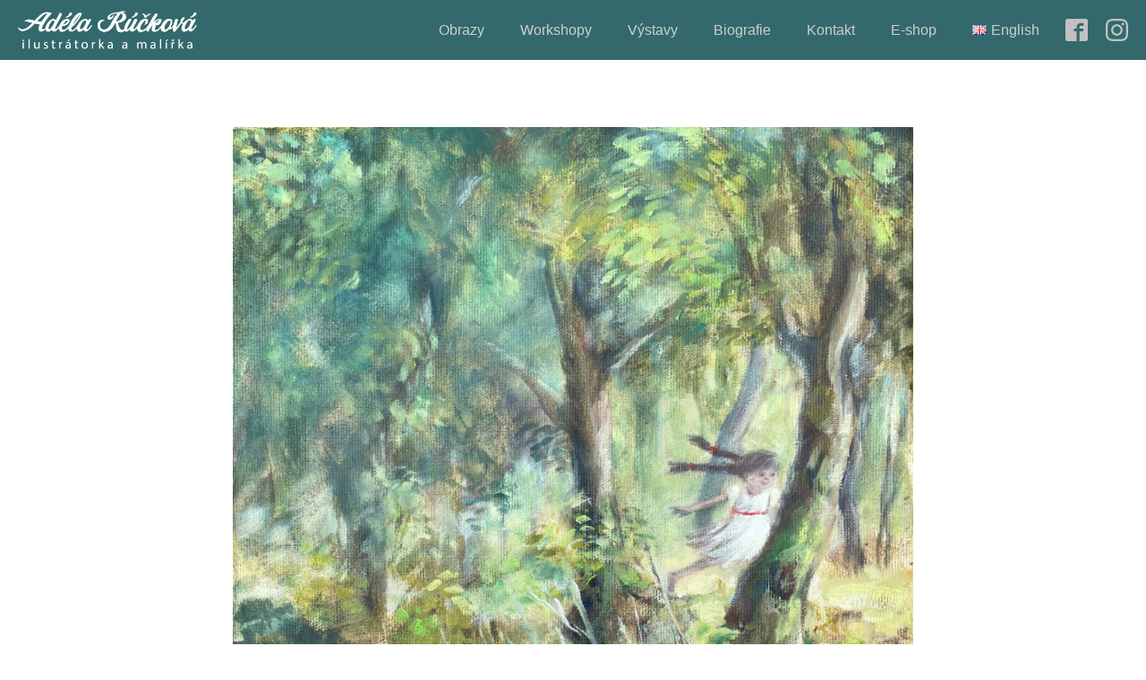

--- FILE ---
content_type: text/css
request_url: https://www.adelaruckova.cz/wp-content/uploads/oxygen/css/11.css?cache=1752666248&ver=6.8.3
body_size: 739
content:
#div_block-28-11{background-color:#efefef}#div_block-32-11{width:100.00%;align-items:center;text-align:center;justify-content:center;flex-direction:row;display:flex}@media (max-width:991px){#div_block-32-11{width:116.66%}}@media (max-width:991px){#new_columns-30-11> .ct-div-block{width:100% !important}}#image-63-11{width:200px;padding-top:12px;padding-bottom:12px}@media (max-width:479px){#image-63-11{width:90px}}#_nav_menu-7-11 .oxy-nav-menu-hamburger-line{background-color:#cecece}@media (max-width:991px){#_nav_menu-7-11 .oxy-nav-menu-list{display:none}#_nav_menu-7-11 .oxy-menu-toggle{display:initial}#_nav_menu-7-11.oxy-nav-menu.oxy-nav-menu-open .oxy-nav-menu-list{display:initial}}#_nav_menu-7-11.oxy-nav-menu.oxy-nav-menu-open{margin-top:0 !important;margin-right:0 !important;margin-left:0 !important;margin-bottom:0 !important}#_nav_menu-7-11.oxy-nav-menu.oxy-nav-menu-open .menu-item a{padding-top:20px;padding-bottom:20px;padding-left:10px;padding-right:10px}#_nav_menu-7-11 .oxy-nav-menu-hamburger-wrap{width:60px;height:60px;margin-top:10px;margin-bottom:10px}#_nav_menu-7-11 .oxy-nav-menu-hamburger{width:30px;height:24px}#_nav_menu-7-11 .oxy-nav-menu-hamburger-line{height:4px}#_nav_menu-7-11.oxy-nav-menu-open .oxy-nav-menu-hamburger .oxy-nav-menu-hamburger-line:first-child{top:10px}#_nav_menu-7-11.oxy-nav-menu-open .oxy-nav-menu-hamburger .oxy-nav-menu-hamburger-line:last-child{top:-10px}#_nav_menu-7-11 .menu-item > .sub-menu{transition-duration:0.3s}#_nav_menu-7-11 .oxy-nav-menu-list{flex-direction:row}#_nav_menu-7-11 .menu-item a{padding-top:20px;padding-left:20px;padding-right:20px;padding-bottom:20px;transition-duration:0.3s;color:#cecece}#_nav_menu-7-11 .current-menu-item a{padding-top:18px;border-top-width:2px;color:#ffffff}#_nav_menu-7-11.oxy-nav-menu:not(.oxy-nav-menu-open) .sub-menu .menu-item a{border:0;padding-top:20px;padding-bottom:20px}#_nav_menu-7-11 .menu-item:focus-within a,#_nav_menu-7-11 .menu-item:hover a{padding-top:18px;border-top-width:2px;color:#ffffff}#_nav_menu-7-11.oxy-nav-menu:not(.oxy-nav-menu-open) .sub-menu .menu-item a:hover{border:0;padding-top:20px;padding-bottom:20px}#_header-53-11 .oxy-nav-menu-open,#_header-53-11 .oxy-nav-menu:not(.oxy-nav-menu-open) .sub-menu{background-color:#33696d}@media (min-width:1601px){#_header-53-11.oxy-header-wrapper.oxy-header.oxy-sticky-header.oxy-sticky-header-active{position:fixed;top:0;left:0;right:0;z-index:2147483640;background-color:#33696d;box-shadow:0px 0px 10px rgba(0,0,0,0.3);}#_header-53-11.oxy-header.oxy-sticky-header-active .oxygen-hide-in-sticky{display:none}#_header-53-11.oxy-header.oxy-header .oxygen-show-in-sticky-only{display:none}}#_header-53-11{background-color:#33696d}.oxy-header.oxy-sticky-header-active > #_header_row-54-11.oxygen-show-in-sticky-only{display:block}#_social_icons-8-11.oxy-social-icons{flex-direction:row;margin-right:-20px;margin-bottom:-20px}#_social_icons-8-11.oxy-social-icons a{font-size:25px;margin-right:20px;margin-bottom:20px;blank}#_social_icons-8-11.oxy-social-icons a svg{width:1em;height:1em;color:#c1c1c1}#_social_icons-8-11.oxy-social-icons a:hover svg{color:#ffffff}#_social_icons-8-11{margin-left:9px;transition-duration:0.6s;transition-property:color}

--- FILE ---
content_type: text/css
request_url: https://www.adelaruckova.cz/wp-content/uploads/oxygen/css/130.css?cache=1737730120&ver=6.8.3
body_size: 1
content:
#section-2-130 > .ct-section-inner-wrap{max-width:50em}#headline-6-130{font-size:28px}#code_block-14-130{flex-direction:column}